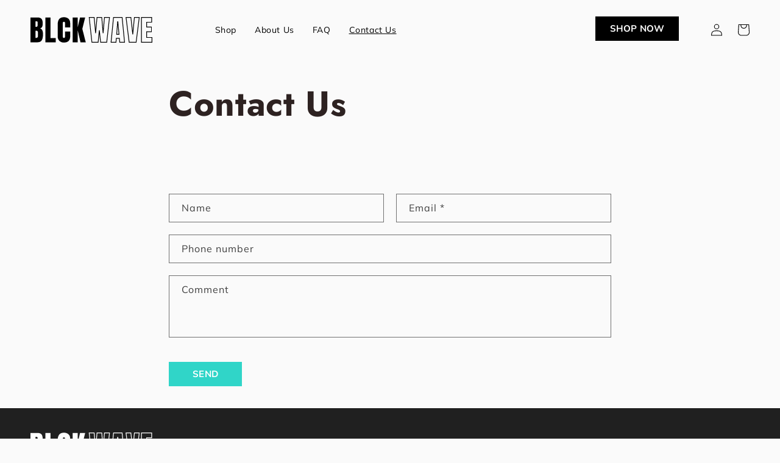

--- FILE ---
content_type: text/css
request_url: https://www.blckwave.com/cdn/shop/t/2/assets/component-cart-drawer.css?v=86973708081423291411704361525
body_size: 551
content:
.drawer{position:fixed;z-index:1000;left:0;top:0;width:100vw;height:100%;display:flex;justify-content:flex-end;background-color:rgba(var(--color-foreground),.5);transition:visibility var(--duration-default) ease}.drawer.active{visibility:visible}.cart-drawer{max-width:440px;width:100%}@media only screen and (max-width: 750px){.cart-drawer{max-width:100%}}.cart-drawer__overlay{position:fixed;top:0;right:0;bottom:0;left:0}.cart-drawer__overlay:empty{display:block}.cart-drawer__inner{height:100%;width:100%;border:.1rem solid rgba(var(--color-foreground),.2);border-right:0;overflow:hidden;display:flex;flex-direction:column;transform:translate(100%);transition:transform var(--duration-default) ease}.drawer.active .cart-drawer__inner{transform:translate(0)}.cart-drawer__header{padding:30px;display:flex;justify-content:space-between;align-items:center;border-bottom:1px solid #D9D9D9}.cart-drawer__header-title{display:block;margin:0}.cart-drawer__header-close{background:none;border:none;padding:0;cursor:pointer}.cart-drawer__body{height:100%;overflow:scroll;display:flex;flex-direction:column}.cart-drawer__body-shipping-bar{padding:30px;display:flex;flex-direction:column}.cart-drawer__body-shipping-bar-text-wr{text-align:center}.cart-drawer__body-shipping-bar-text{display:block;margin-bottom:10px}[data-free-shipping-reached=true] .cart-drawer__body-shipping-bar-text,.cart-drawer__body-shipping-bar-text--success{display:none}[data-free-shipping-reached=true] .cart-drawer__body-shipping-bar-text--success{display:block}.cart-drawer__body-shipping-bar-threshold-wr{position:relative;height:10px;background:#d9d9d9;border-radius:8px}.cart-drawer__body-shipping-bar-threshold{position:absolute;top:0;left:0;min-width:0;max-width:100%;height:100%;display:block;border-radius:8px}.cart-drawer__body-shipping-bar-threshold--accent-1{background-color:rgba(var(--color-base-accent-1))}.cart-drawer__body-shipping-bar-threshold--accent-2{background-color:rgba(var(--color-base-accent-2))}.cart-drawer__body-shipping-bar-threshold--accent-3{background-color:rgba(var(--color-base-accent-3))}.cart-drawer__body-content{height:100%;display:flex;flex-direction:column;justify-content:center;align-items:center}.cart-drawer__body-content-button{font-size:1.5rem;letter-spacing:.01em;line-height:calc(1 + .2 / var(--font-body-scale));font-weight:600;text-transform:uppercase;white-space:nowrap;display:inline-flex;justify-content:center;align-items:center;border:0;padding:0 2.4rem;cursor:pointer;text-decoration:none;color:rgb(var(--color-button-outline));transition:box-shadow var(--duration-short) ease;-webkit-appearance:none;appearance:none;min-width:calc(12rem + var(--buttons-border-width) * 2);min-height:calc(4rem + var(--buttons-border-width) * 2);max-height:calc(4rem + var(--buttons-border-width) * 2);--shadow-horizontal-offset: var(--buttons-shadow-horizontal-offset);--shadow-vertical-offset: var(--buttons-shadow-vertical-offset);--shadow-blur-radius: var(--buttons-shadow-blur-radius);--shadow-opacity: var(--buttons-shadow-opacity);--shadow-visible: var(--buttons-shadow-visible);--border-offset: var(--buttons-border-offset);--border-opacity: calc(1 - var(--buttons-border-opacity));border-radius:var(--buttons-radius-outset);position:relative}.cart-drawer__body-content-button--accent-1{background-color:rgba(var(--color-base-accent-1))}.cart-drawer__body-content-button--accent-2{background-color:rgba(var(--color-base-accent-2))}.cart-drawer__body-content-button--accent-3{background-color:rgba(var(--color-base-accent-3))}.cart-drawer__body-content-button--white{color:#fff}.drawer__contents{width:100%}.cart-drawer__body-items-wr{height:100%}.cart-drawer__body-items{display:flex;flex-direction:column}.cart-drawer__body-item{padding:30px;border-bottom:1px solid #D9D9D9;display:flex}.cart-drawer__body-item-main{width:100%;display:flex;flex-direction:column;margin-left:20px}.cart-drawer__body-item-info{display:flex;justify-content:space-between;width:100%;margin-bottom:5px}.cart-drawer__body-item-remove-button-wr{width:max-content}.cart-drawer__body-item-remove-button{height:15px;border:unset;background:none}.cart-drawer__body-item-options{margin-bottom:14px;color:rgba(var(--color-base-text),50%)}.cart-drawer__body-item-footer{display:flex;justify-content:space-between;align-items:center}.cart-drawer__body-item-quantity-selector{color:rgba(var(--color-foreground));position:relative;width:105px;display:flex;border-radius:var(--inputs-radius);height:30px;border:1px solid #D9D9D9}.cart-drawer__body-item-quantity-button{border:none;background:inherit;padding:0;width:30px;display:flex;justify-content:center;align-items:center;cursor:pointer}.cart-drawer__body-item-quantity-button svg{pointer-events:none}.cart-drawer__body-item-quantity-input{color:currentColor;font-size:1.4rem;font-weight:500;opacity:.85;text-align:center;background-color:transparent;border-left:1px solid #D9D9D9;border-right:1px solid #D9D9D9;border-top:0;border-bottom:0;padding:0;width:45px;flex-grow:1;-webkit-appearance:none;appearance:none}.cart-drawer__body-item-quantity-input::-webkit-outer-spin-button,.cart-drawer__body-item-quantity-input::-webkit-inner-spin-button{-webkit-appearance:none;margin:0}.cart-drawer__body-item-price-wr{position:relative}.cart-drawer__body-item-price{font-size:18px;display:flex;flex-direction:column}[data-loading-spinner=false] .cart-drawer__body-item-price{opacity:initial}[data-loading-spinner=true] .cart-drawer__body-item-price{opacity:0}.cart-drawer__body-item-price-with-discount{display:flex;align-items:baseline;justify-content:space-between;width:100%}.cart-drawer__body-item-discount-price{font-size:14px;color:rgba(var(--color-base-text),50%);text-decoration:line-through}.cart-drawer__body-item-price-discount{font-weight:700;font-size:16px}.cart-drawer__body-item-price-discount--accent-1{color:rgba(var(--color-base-accent-1))}.cart-drawer__body-item-price-discount--accent-2{color:rgba(var(--color-base-accent-2))}.cart-drawer__body-item-price-discount--accent-3{color:rgba(var(--color-base-accent-3))}.cart-drawer__footer{padding:30px;display:block}.drawer.is-empty .cart-drawer__footer,.cart-drawer__inner--empty .cart-drawer__footer{display:none}.cart-drawer__footer-button-wr{width:100%}.cart-drawer__footer-button{width:100%;padding:24px 0;display:flex;justify-content:center;align-items:center;border:none;font-size:14px;font-weight:800;cursor:pointer}.cart-drawer__footer-button--accent-1{background-color:rgba(var(--color-base-accent-1))}.cart-drawer__footer-button--accent-2{background-color:rgba(var(--color-base-accent-2))}.cart-drawer__footer-button--accent-3{background-color:rgba(var(--color-base-accent-3))}.cart-drawer__footer-button--white{background-color:#fff;color:rgba(var(--color-base-text))}.cart-drawer__footer-payments{display:flex;justify-content:space-around;margin-top:10px;flex-wrap:wrap}
/*# sourceMappingURL=/cdn/shop/t/2/assets/component-cart-drawer.css.map?v=86973708081423291411704361525 */


--- FILE ---
content_type: text/css
request_url: https://www.blckwave.com/cdn/shop/t/2/assets/component-price.css?v=75711081138703382161704361526
body_size: 485
content:
.price{font-size:1.6rem;letter-spacing:.1rem;line-height:calc(1 + .5 / var(--font-body-scale));color:rgb(var(--color-foreground));display:flex;align-items:center}.price>*{display:inline-block;vertical-align:top}.price.price--unavailable{visibility:hidden}.price--end{text-align:right}.price .price-item{margin:0 1rem 0 0}.price__regular .price-item--regular{margin-right:0}.price:not(.price--show-badge) .price-item--last:last-of-type{margin:0}@media screen and (min-width: 750px){.price{margin-bottom:0}}.price--large{font-size:1.6rem;line-height:calc(1 + .5 / var(--font-body-scale));letter-spacing:0;font-weight:600}@media screen and (max-width: 749px){.price--show-badge{flex-direction:column;align-items:flex-start}.price--show-badge .badge{order:1;margin-bottom:5px}.price--show-badge .price__container{order:2}.price--show-badge .price__container .price__sale .price-item--sale,.price__container .price__regular .custom-regular-price+.price-item--regular{font-size:2.4rem}.product .price .badge{margin-left:0}}@media screen and (min-width: 750px){.price--large{font-size:2.4rem}}.price--sold-out .price__availability,.price__regular{display:block}.price__sale,.price__availability,.price .price__badge-sale,.price .price__badge-sold-out,.price--on-sale .price__regular,.price--on-sale .price__availability{display:none}.price--sold-out .price__badge-sold-out,.price--on-sale .price__badge-sale{display:inline-block;border-radius:var(--badge-corner-radius)}.price--on-sale .price__sale{display:initial;flex-direction:row;flex-wrap:wrap}.price--center{display:initial;justify-content:center}.price--on-sale .price-item--regular{text-decoration:line-through;color:rgba(var(--color-foreground),.5);font-size:2rem;font-weight:400}.unit-price{display:block;font-size:1.1rem;letter-spacing:.04rem;line-height:calc(1 + .2 / var(--font-body-scale));margin-top:.2rem;text-transform:uppercase;color:rgba(var(--color-foreground),.7)}.price--on-sale .price-item--sale{color:var(--gradient-base-accent-1)}.color-accent-1 .price--on-sale .price-item--sale,.color-accent-2 .price--on-sale .price-item--sale,.color-accent-3 .price--on-sale .price-item--sale{color:rgb(var(--color-foreground))}.color-accent-1 .bulletpoints-wrapper p:before,.color-accent-2 .bulletpoints-wrapper p:before,.color-accent-3 .bulletpoints-wrapper p:before{background-image:url("data:image/svg+xml,%3Csvg width='16' height='13' viewBox='0 0 16 13' fill='none' xmlns='http://www.w3.org/2000/svg'%3E%3Cpath fill-rule='evenodd' clip-rule='evenodd' d='M5.36818 9.31326L14.1361 0.545309C14.315 0.366407 14.6133 0.366407 14.7922 0.545309L15.8658 1.61895C16.0447 1.79785 16.0447 2.0961 15.8658 2.27499L5.68631 12.4545C5.50741 12.6334 5.22901 12.6334 5.05012 12.4545L0.119288 7.52368C-0.0397628 7.36463 -0.0397628 7.06638 0.119288 6.88748L1.21278 5.81384C1.39168 5.63494 1.68992 5.63494 1.84897 5.81384L5.36794 9.31296L5.36818 9.31326Z' fill='%23ffffff'/%3E%3C/svg%3E%0A")}#price-saving-amount{margin:1em 0 1rem}.price .price__container.savings__container{display:flex;align-items:center;justify-content:space-between;width:100%}@media screen and (max-width: 500px){.price--on-sale .savings__container .price__sale,.price:not(.price--on-sale) .savings__container .price__regular{flex-direction:column;display:flex;align-items:flex-end;text-align:right}.price .price__container.savings__container{align-items:flex-end}.savings__container .price__sale .price-item{margin:0}}.final-discount{font-weight:600;color:var(--gradient-base-accent-2);letter-spacing:0}.price--on-sale .price__container.savings__container .price-item--regular{font-size:1.8rem;letter-spacing:0}.price--on-sale .price__container.savings__container .price-item--sale{font-size:2.2rem;line-height:2.8rem;font-weight:600;letter-spacing:0}.final-discount+.price__regular{font-size:2.2rem;font-weight:600;letter-spacing:0;color:var(--gradient-base-accent-1)}@media screen and (min-width: 750px){.price--on-sale .price__container.savings__container .price-item--regular{font-size:1.8rem}}.final-discount.hide{display:none}.final-discount.hide+.price__regular,.final-discount.hide+.price__regular+.price__sale{margin-left:auto}.price__regular .custom-regular-price{letter-spacing:0;font-size:1.8rem;color:rgba(var(--color-foreground),.5);font-weight:400;margin-right:1rem}.custom-regular-price.hide{display:none}.custom-regular-price:not(.hide)+.price-item{color:var(--gradient-base-accent-1)}
/*# sourceMappingURL=/cdn/shop/t/2/assets/component-price.css.map?v=75711081138703382161704361526 */


--- FILE ---
content_type: text/css
request_url: https://www.blckwave.com/cdn/shop/t/2/assets/component-breadcrumbs.css?v=71178396754203911421704361528
body_size: -528
content:
.breadcrumbs{font-size:.85em;margin:auto;max-width:var(--page-width);padding-top:.5em}.breadcrumbs__list{padding:0 4em;list-style-type:none;margin:0}@media screen and (max-width: 750px){.breadcrumbs__list{padding:0 1.5em}}.breadcrumbs__item{display:inline-block}.breadcrumbs__item-link{text-decoration:unset;color:initial}.breadcrumbs__item:not(:last-child):after{content:"\203a\a0";display:inline-block;padding-left:.75ch;speak:none}.breadcrumbs__item-link[aria-current=page]{color:inherit;font-weight:400;text-decoration:none}
/*# sourceMappingURL=/cdn/shop/t/2/assets/component-breadcrumbs.css.map?v=71178396754203911421704361528 */


--- FILE ---
content_type: text/css
request_url: https://cdn.shopify.com/extensions/019a0c80-9063-7cb9-9363-20ce29e8c0fc/recurpay-theme-extension-318/assets/recurpay.css
body_size: 3149
content:
:root{--color--black:#333333;--color--white:#ffffff;--recurpay_primary_color:#000000;--recurpay_secondary_color:#000000;--recurpay_button_text_color:#ffffff;--recurpay_button_bg_color:#000000;--recurpay_savings_bg_color:#ffffff00;--recurpay_transparent_color:#ffffff00}.recurpay-pdp-widget{display:block;width:100%;clear:both}.recurpay-pdp-widget:empty{display:none}.recurpay__widget{display:flex;flex-direction:column-reverse;clear:both;width:100%;padding:10px 0;position:relative}.recurpay__widget.recurpay__subscription_first{flex-direction:column-reverse}.recurpay__widget .recurpay__action{padding:12px 0}.recurpay__widget .recurpay__action button[data-recurpay-action]{border:0;width:100%;padding:14px 12px;cursor:pointer;height:unset;min-height:unset;font-size:14px;color:var(--recurpay_button_text_color,#fff)}.recurpay__widget .recurpay__widget_container{display:block;position:relative;border:1px solid #eaeaea;transition:border-color .2s;order:2;border-radius:4px;margin-bottom:15px;background:var(--recurpay_transparent_color,#fff)}.recurpay__widget .recurpay__widget_container.recurpay__widget_container--selected{border-color:var(--recurpay_primary_color,#000)}.recurpay__widget .recurpay__group_input{position:absolute;width:0;height:0;opacity:0}.recurpay__widget .recurpay__radio_svg{transition:transform .25s cubic-bezier(.4, 0, .2, 1);transform-origin:center;transform:scale(0);opacity:0}.recurpay__widget .recurpay__group_input:focus-visible~.recurpay__group_label .recurpay__radio_svg,.recurpay__widget .recurpay__group_label:hover .recurpay__radio_svg{transform:scale(1);opacity:.75}.recurpay__widget .recurpay__widget_container--selected .recurpay__radio_group{color:var(--recurpay_primary_color,#000)}.recurpay__widget .recurpay__widget_container--selected .recurpay__radio_group svg{fill:none;min-width:24px;min-height:24px}.recurpay__widget .recurpay__offer_wrapper svg,.recurpay__widget .recurpay__offer_wrapper.recurpay__offer_subscription svg{fill:var(--recurpay_secondary_color,#000)}.recurpay__widget .recurpay__group_title{color:var(--recurpay_secondary_color,#000);text-align:left;font-size:15px;line-height:normal;font-weight:600;letter-spacing:0;margin-right:.5em;flex:0 1 auto}.recurpay__widget .recurpay__group_price_wrapper{margin-left:auto;display:flex;flex-direction:column;align-items:flex-end;color:var(--recurpay_secondary_color,#000);flex:1 0 auto}.recurpay__widget .recurpay__group_selling_price,.recurpay__widget .recurpay__offer_saving_message_text{font-size:13px}.recurpay__widget .recurpay__group_input:checked~.recurpay__group_label .recurpay__radio_svg{transform:scale(1);opacity:1}.recurpay__widget .recurpay__radio_group{display:flex;margin-right:10px;color:#c4c4c4}.recurpay__widget .recurpay__group_header{display:flex;align-items:center;width:100%;font-size:15px;padding:10px}.recurpay__widget .recurpay__group_label{display:flex;flex-direction:column;cursor:pointer;padding:0;overflow:hidden;margin-bottom:0}.recurpay__widget .recurpay__group_compare_price{text-decoration:line-through;font-size:12px}.recurpay__widget .recurpay__group_discounted_price{color:var(--recurpay_primary_color,#000);font-weight:700}.recurpay__widget .recurpay__group_subtitle{margin-top:2px;color:var(--recurpay_secondary_color,#000);font-weight:400;font-size:13px;text-align:left}.recurpay__widget .recurpay__group_content_wrapper{display:none;margin-left:0;padding:0 10px}.recurpay__widget .recurpay__group_content{width:auto;box-shadow:none;outline:0;transition:max-height .25s cubic-bezier(.4, 0, .2, 1),opacity .25s cubic-bezier(.4, 0, .2, 1);opacity:1;overflow:hidden;font-size:14px;font-weight:400;text-align:left}.recurpay__widget .recurpay__frequency_label{font-size:10px;font-weight:700;letter-spacing:.8px;padding:0 5px;text-transform:uppercase;position:absolute;top:-.8rem;background:#fff;left:.25rem;white-space:nowrap;width:auto}.recurpay__widget .recurpay__group_frequency{position:relative;cursor:default}.recurpay__widget .recurpay__group_frequency .recurpay__frequency_label_title{font-size:10px;font-weight:700;letter-spacing:.8px;padding:0 5px 0 10px;text-transform:uppercase;position:absolute;top:-1rem;background:var(--recurpay_transparent_color,#fff);color:var(--recurpay_secondary_color,#000);left:.25rem;white-space:nowrap;margin-bottom:0;width:100%}.recurpay__widget .recurpay__group_frequency .recurpay__frequency_label_title:after,.recurpay__widget .recurpay__group_frequency .recurpay__frequency_label_title:before{background-color:var(--recurpay_primary_color,#000);content:"";display:inline-block;height:1px;position:relative;vertical-align:middle;width:50%}.recurpay__widget .recurpay__group_frequency .recurpay__frequency_label_title:before{right:.5em;margin-left:-50%}.recurpay__widget .recurpay__group_frequency .recurpay__frequency_label_title:after{left:.5em;margin-right:0;width:100%}.recurpay__widget .recurpay__frequency{display:flex;align-items:center;box-shadow:none;outline:0;gap:5px;padding:14px 30px 14px 10px;margin:20px 0 10px;border:1px solid var(--recurpay_primary_color,#000);border-top:none;width:100%;font-size:14px;white-space:nowrap;text-overflow:ellipsis;background-image:url("data:image/svg+xml,%3Csvg xmlns='http://www.w3.org/2000/svg' width='11' height='6' fill='none' viewBox='0 0 11 6'%3E%3Cpath stroke='%23000' d='M10.5.5l-5 5-5-5'%3E%3C/path%3E%3C/svg%3E");background-position:right 10px top 50%;background-size:12px;background-repeat:no-repeat;background-color:var(--recurpay_transparent_color,#fff);color:var(--recurpay_secondary_color,#000);appearance:none;-webkit-appearance:none;-moz-appearance:none;font-weight:400;line-height:unset;height:unset;font-family:inherit;min-height:unset}.recurpay__widget .recurpay__frequency.with-border-top{border-top:1px solid var(--recurpay_primary_color,#000)}.recurpay__widget .recurpay__frequency.remove-dropdown{background-image:none;pointer-events:none}.recurpay__widget .recurpay__offer_outer_wrapper,.recurpay__widget.recurpay_only_subscription_widget .recurpay__widget_container[data-type=onetime-purchase]{display:none}.recurpay__widget.recurpay_only_subscription_widget .recurpay__group_content_wrapper{display:block}.subscription__account{padding:15px;margin:0 0 25px;overflow:hidden;position:relative;border:1px solid var(--recurpay_primary_color,#000)}.subscription__account .subscription__account--ribbon{top:10px;color:#fff;right:-25px;width:100px;padding:4px;font-size:14px;text-align:center;line-height:1.4em;position:absolute;background:var(--recurpay_primary_color,#000);-webkit-transform:rotate(45deg);-ms-transform:rotate(45deg);transform:rotate(45deg)}.subscription__account .subscription__account--heading{font-size:18px;line-height:1.4em}.subscription__account .subscription__account--text{font-size:13px;color:#9d9d9d}.subscription__account .subscription__account--button{margin:15px 0 0}.subscription__account .subscription__account--button a{border:0;font-size:12px;text-align:center;line-height:1.4em;padding:12px 20px;display:inline-block;text-decoration:none;color:var(--recurpay_button_text_color,#000)}.recurpay-modal-container .recurpay-modal--overlay{display:block;position:fixed;left:0;top:0;width:100vw;height:100vh;background:rgba(0,0,0,.9);z-index:999998}.recurpay-modal-container .recurpay-modal-inner-container{display:flex;width:100vw;height:100vh;position:fixed;left:0;top:0;justify-content:center;align-items:center;overflow:auto;z-index:999999}.recurpay-modal-container .recurpay-modal-content{display:flex;flex-direction:column;position:relative;width:90%;border-radius:10px;background:rgba(255,255,255,.85);color:inherit;margin-top:3.75rem;margin-bottom:3.75rem;z-index:1000;box-shadow:rgba(0,0,0,.1);max-width:600px;padding:0;overflow:hidden}.recurpay-modal-container .recurpay-modal-header{position:relative;color:#000;flex:0 1 0%;padding-bottom:20px;padding-right:0;font-size:20px;font-weight:700}.recurpay-modal-container .recurpay-modal-image,.recurpay-preview-modal-container .recurpay-preview-modal-image{display:flex;justify-content:center;align-items:center;padding:0}.recurpay-modal-container .recurpay-modal-image svg,.recurpay-preview-modal-container .recurpay-preview-modal-image svg{width:250px}.recurpay-modal-container .recurpay-preview-title{font-style:normal;font-size:20px;letter-spacing:0!important;line-height:24px;text-align:center;color:#022034;text-transform:none!important;font-weight:700;margin-bottom:0;margin-top:0}.recurpay-modal-container .recurpay-modal-alert-text a,.recurpay-preview-modal-container .recurpay-preview-modal-alert-text a{color:#007afe;text-decoration:none}.recurpay-modal-container .recurpay-preview-subtext{text-align:center;display:block;padding-top:5px;font-size:20px;font-weight:700}.recurpay-modal-container .recurpay-modal-body{padding:0 20px;flex:1 1 0%;font-size:14px}.recurpay-modal-container .recurpay-modal-body-content{font-size:14px;font-style:normal;font-weight:400;line-height:14px;letter-spacing:.4699999988px;text-align:center;margin-bottom:0}.recurpay-modal-container .recurpay-modal-alert-box{display:flex;align-items:center;padding:10px 8px;font-size:12px;margin-bottom:0;transition:1s linear;border-radius:4px;animation:.4s slide-up}.recurpay-modal-container .recurpay-modal-alert-text,.recurpay-preview-modal-container .recurpay-preview-modal-alert-text{font-size:13px;font-weight:600;line-height:normal}.recurpay-modal-container .recurpay-modal-footer{display:flex;align-items:center;margin-top:12px;border:1px solid #bababa;justify-content:space-between;padding-bottom:0}.recurpay-modal-container .recurpay-modal-cancel-link,.recurpay-preview-modal-container .recurpay-preview-modal-cancel-link{width:40%;color:#007aff;text-decoration:none}.recurpay-modal-container .recurpay-modal-chat-link,.recurpay-preview-modal-container .recurpay-preview-modal-chat-link{width:60%;color:#007aff;text-decoration:none}.recurpay-modal-container .recurpay-modal-cancel-btn,.recurpay-modal-container .recurpay-modal-chat-btn{display:inline-flex;background:0 0;padding:20px;width:100%;font-style:normal;font-weight:700;font-size:14px;line-height:14px;text-align:center;cursor:pointer}.recurpay-modal-container .recurpay-modal-cancel-btn{justify-content:center;align-items:center;border-radius:0;border:none;color:#7f7f7f}.recurpay-modal-container .recurpay-modal-chat-btn{justify-content:center;align-items:center;border:none;box-shadow:none;border-left:1px solid #bababa;border-radius:0;color:#007aff}.recurpay-preview-preview-text,.recurpay-preview-text{display:block;background:#fff5ea;border:1px solid #ffe9c6;border-radius:4px;padding:8px 10px;margin:0 0 8px;font-size:13px;color:#323232}.recurpay-preview-link,.recurpay-preview-preview-link{display:inline;color:#000;text-decoration:underline;margin:0;padding:0}.recurpay__widget .recurpay__plan--prices{display:none;padding-left:30px;padding-top:4px}.recurpay__widget .recurpay_selling_price{font-size:15px;text-decoration:none;color:var(--recurpay_primary_color,#000);font-weight:800;padding-left:0;margin-right:10px}.bot-offer-list-wrapper,.recurpay__widget .recurpay__offer_wrapper{background:var(--recurpay_savings_bg_color,#ffffff00);padding:10px 8px;margin-top:8px}.recurpay__widget .recurpay_compare_price{font-size:14px;opacity:.6;text-decoration:line-through;color:var(--recurpay_primary_color,#000);font-weight:700}.bot-offer-order,.list-addon-light-text,.list-addon-text,.recurpay-preview-modal-close-icon,.recurpay__widget .recurpay__description,.recurpay__widget .recurpay__offer_message{color:var(--recurpay_secondary_color,#000)}.recurpay__widget .recurpay__description{display:block;text-align:left;font-size:14px;margin-bottom:5px;line-height:normal;text-transform:none;letter-spacing:normal}.recurpay__widget .recurpay__description ol,.recurpay__widget .recurpay__description ul{margin:0;padding:0 0 0 15px;list-style-position:outside}.recurpay__widget .recurpay__description p{margin:0}.recurpay__widget .recurpay__description ul, .recurpay__widget .recurpay__description ol:has(li[data-list="bullet"]){list-style-type:disc}.recurpay__widget .recurpay__description ol{list-style-type:decimal}.recurpay__widget .recurpay__description li{margin:5px 0}.bot-offer-list-extra-wrapper svg,.bot-offer-list-wrapper svg,.recurpay__widget .recurpay__offer_wrapper svg{min-width:20px;width:20px;height:20px;min-height:20px;margin-right:10px}.recurpay__widget .recurpay__offer_wrapper{border-radius:0 0 4px 4px;display:none;align-items:center;margin-bottom:0}.recurpay__widget .recurpay__offer_wrapper.recurpay__offer_subscription .recurpay__offer_saving_message{display:flex;align-items:flex-end;flex-direction:column;justify-content:flex-end;text-align:right}.recurpay__widget .recurpay__offer_saving_message_amount{max-width:150px;word-break:break-word;align-items:flex-end;font-size:21px;line-height:20px;font-weight:700}.recurpay__widget .recurpay__offer_message{font-size:14px;display:flex;align-items:center;justify-content:space-between;line-height:initial;width:-webkit-fill-available}.recurpay__widget .recurpay__offer_saving_message{display:block;color:var(--recurpay_primary_color,#000);font-weight:600;text-align:right;min-width:fit-content;padding-left:10px}.recurpay__widget .recurpay__offer_wrapper.recurpay__offer_onetime .recurpay__offer_saving_message{display:flex;align-items:flex-end;justify-content:flex-end;flex-direction:column}.recurpay__widget .recurpay__offer_wrapper.recurpay__offer_onetime .recurpay__offer_saving_message svg{fill:var(--recurpay_primary_color,#000);height:20px;width:20px}.recurpay__widget .recurpay__offer_wrapper.recurpay__offer_onetime .recurpay__offer_saving_message_text{font-size:13px;font-weight:500;color:var(--recurpay_primary_color,#000)}.recurpay__widget .recurpay__offer_wrapper.recurpay__offer_onetime .recurpay__offer_saving_message_text .recurpay__offer_saving_message_amount{display:initial;font-size:13px;font-weight:inherit;line-height:inherit}.bot-offer-list-extra-wrapper:last-child .bot-offer-list-line,.recurpay-hide,button.recurpay-hide{display:none!important}.bot-offer-wrapper{position:relative;flex:1 1 auto}.bot-offer-list-wrapper{border-radius:4px;display:flex;text-align:left;margin-bottom:20px;border:1px solid var(--recurpay_primary_color,#000)}.list-addon-text{font-size:14px;display:block;line-height:initial;text-align:left;margin-left:10px}.bot-offer-order{margin-top:0;font-size:12px}.bot-offer-list-divider{position:absolute;width:1px;height:40%;left:18px;background:#e8d5d5;top:30%;z-index:-1;display:block!important}.bot-offer-list-extra-wrapper{background:var(--recurpay_savings_bg_color,#ffffff00);padding:7px 8px;border-radius:4px;display:flex;align-items:center;margin-top:8px;margin-bottom:22px;border:1px solid var(--recurpay_primary_color,#000);opacity:.7}.bot-offer-list-extra-wrapper svg{font-size:14px;display:block;line-height:initial}.list-addon-light-text{font-size:14px;display:block;line-height:initial;text-align:left}.bot-offer-list-count{display:flex;align-items:center;justify-content:center;flex:0 0 auto;text-align:center;padding:3px 7px 4px 8px;font-size:12px;margin-right:4px;background:radial-gradient(circle closest-side,var(--recurpay_primary_color,#000) 98%,transparent 100%);z-index:10;color:#fff}.bot-offer-list-count sup{top:-2px;font-size:9px;position:relative}.bot-offer-list-count-wrapper{position:relative}.recurpay-preview-modal-container{display:none;width:100%;max-width:400px;position:fixed;left:25px;overflow:visible;z-index:2147483647;box-shadow:0 0 80px 0 rgba(0,0,0,.22);border-radius:10px;bottom:35px}.recurpay-preview-modal-container .recurpay-preview-modal-content{position:relative;width:100%;border-radius:10px;background:#fff;color:inherit;margin-top:0;margin-bottom:0;z-index:1000;padding:0;overflow:visible}.recurpay-preview-modal-container .recurpay-preview-modal-header{position:relative;padding-bottom:20px;padding-right:0;font-size:20px;font-weight:700}.recurpay-preview-modal-container .recurpay-preview-preview-title{font-size:15px;letter-spacing:0!important;line-height:24px;text-align:center;color:var(--recurpay_secondary_color,#000);text-transform:none!important;font-weight:500;margin-bottom:0;margin-top:0}.recurpay-preview-modal-container .recurpay-preview-preview-subtext{text-align:center;display:block;font-size:13px;padding-top:5px}.recurpay-preview-modal-container .recurpay-preview-modal-body{padding:0 20px;flex:1 1 0%;height:unset;font-size:14px;transform:translateY(-40px)}.recurpay-preview-modal-container .recurpay-preview-modal-body-content{font-size:14px;font-weight:400;line-height:14px;letter-spacing:.4699999988px;text-align:center;margin-bottom:0}.recurpay-preview-modal-container .recurpay-preview-modal-alert-box{display:flex;align-items:center;justify-content:center;padding:10px 8px;font-size:12px;margin-bottom:0;transition:1s linear;border-radius:4px;animation:.4s slide-up;margin-top:15px}.recurpay-preview-modal-container .recurpay-preview-modal-footer{display:flex;border-bottom-left-radius:10px;border-bottom-right-radius:10px;text-align:center}.recurpay-preview-modal-container .recurpay-preview-modal-cancel-btn{cursor:pointer;display:inline-flex;justify-content:center;align-items:center;background:0 0;border-radius:0;width:100%;border:none;padding:20px 20px 0;font-weight:700;font-size:14px;line-height:14px;text-align:center;margin-bottom:0;color:#fdcd45}.recurpay-preview-modal-container .recurpay-preview-modal-chat-btn{cursor:pointer;display:inline-flex;justify-content:center;align-items:center;background:0 0;padding:20px;border:none;box-shadow:none;border-left:1px solid #bababa;width:100%;border-radius:0;font-weight:700;font-size:14px;line-height:14px;text-align:center;color:#007aff}.bot-offer-list-line{display:block!important;top:43px;left:12px;height:calc(67% + 0px);position:absolute;border-left:1px solid var(--recurpay_primary_color,#000)}.recurpay-preview-modal-close{position:absolute;height:38px;width:38px;display:flex;align-items:center;justify-content:center;background:#fff;border-radius:50%;top:-15px;right:-14px;z-index:111;cursor:pointer;overflow:visible}.recurpay-preview-modal-header-info{padding:20px 15px 30px;background-color:var(--recurpay_savings_bg_color,#ffffff00);background-size:cover;background-repeat:no-repeat;border-radius:9px;text-align:center}.recurpay-preview-modal-header-info-title{display:block;margin-bottom:2px;color:var(--recurpay_secondary_color,#000)}.recurpay-preview-card{border-radius:8px;box-shadow:0 0 20px 0 rgba(0,0,0,.11);padding:30px 15px;width:100%;background:#fff;max-height:400px;overflow-y:scroll;text-align:center}.offer-applied-div{display:flex;align-items:center;justify-content:space-between;padding:0;margin-bottom:5px;font-size:13px;color:var(--recurpay_primary_color,#000)}.offer-applied-left-wrapper{display:flex;align-items:center}.offer-applied-left-wrapper svg{width:15px;min-width:15px;max-width:15px;height:15px;min-height:15px;max-height:15px;fill:#009688;margin-right:3px}.offer-applied-left-wrapper-span{margin-left:5px}.offer-applied-right-wrapper-span{text-decoration:underline}@media screen and (max-width:768px){.recurpay-preview-modal-container{display:none;left:0;width:100%;margin:0 auto;background:rgba(0,0,0,.22);padding-top:100%;bottom:0;border-radius:0}.recurpay-preview-modal-container .recurpay-preview-modal-content{width:100%;margin:0 auto}.recurpay-preview-modal-close{right:0;top:3px;background:0 0}}.offer-applied-left-wrapper svg g g path:first-child{fill:var(--recurpay_primary_color)}.recurpay-preview-popup{box-sizing:content-box;position:fixed;visibility:visible;background-color:#fff;min-width:138px;min-height:120px;max-width:289px;border-radius:6px;box-shadow:0 0 5px rgb(32 29 29 / 37%);transition:top 1s;opacity:1;right:4px;top:7.9896px;z-index:80;font-size:14px;animation:1s linear fadein,.3s linear move-up;padding-bottom:13px}@keyframes fadein{from{opacity:0}to{opacity:1}}@keyframes move-up{from{top:10px}to{top:5px}}.recurpay-preview-popup .content{font-size:15px;font-weight:600;background-color:#fff;border-top-right-radius:8px;padding-left:15px;padding-bottom:4px;border-top-left-radius:8px;padding-top:8px;color:#202223;border-bottom:1px solid #d8d8d959}.recurpay-preview-popup .description{color:#202223;margin-top:11px;font-size:14px;width:91%;padding-left:15px}.recurpay-preview-popup .recurpay-arrow{position:absolute;top:-15px;right:10px;border:8px solid #201d1d0d;content:"";border-bottom-color:#fff;display:inherit}.cross-icon{position:absolute;left:261px;top:10px;cursor:pointer}.recurpay-preview-popup-button{margin-top:9px;margin-left:218px;padding:6px 12px;background-color:#008060;color:#fff;border:none;border-radius:3px;cursor:pointer}.recurpay__widget .recurpay__action button,.subscription__account .subscription__account--button a{outline:0;letter-spacing:1px;text-transform:uppercase;background:var(--recurpay_button_bg_color,#000);font-weight:500}.recurpay__widget .recurpay__description:has(p:only-child):has(br:only-child){display: none !important;}.recurpay__widget .recurpay__group_frequency.recommended_frequency .recommended_frequency_icon{width: 16px;height: 16px;}.recurpay__widget .recurpay__group_frequency .recommended_frequency_icon path{fill: var(--recurpay_primary_color, #7945E3);}.recurpay__widget .recurpay__group_frequency .recommended_frequency_tag{display:none}.recurpay__widget .recurpay__group_frequency.recommended_frequency .recommended_frequency_tag{position: absolute;top: -12px;right: 7px;color: var(--recurpay_primary_color, #7945e3);padding: 0px 6px 0 8px; z-index: 12;border-radius: 15px;border: 1px solid var(--recurpay_primary_color, #7945e3);background-color: #fff;font-size: 12px;display: flex;gap: 4px;}.recurpay__widget .recurpay__widget_container.recurpay__widget_container--selected .recurpay__group_label .recurpay__radio_svg {transform: scale(1);opacity: 1;}

--- FILE ---
content_type: text/css
request_url: https://www.blckwave.com/cdn/shop/t/2/assets/component-list-payment.css?v=32356963107139337631704361526
body_size: -531
content:
.footer__payment .list-payment{display:flex;flex-wrap:wrap;justify-content:center;margin:-.5rem 0;padding-top:1rem;padding-left:0}.product .product__info-wrapper .product__payment{margin-top:1rem}.product__payment .list-payment{display:flex;flex-wrap:wrap;justify-content:center;padding:0;margin-top:1rem}@media screen and (min-width: 750px){.footer__payment .list-payment{justify-content:flex-end;margin:-.5rem;padding-top:0}}.footer__payment .list-payment__item,.product__payment .list-payment__item{align-items:center;display:flex;padding:.5rem}
/*# sourceMappingURL=/cdn/shop/t/2/assets/component-list-payment.css.map?v=32356963107139337631704361526 */


--- FILE ---
content_type: image/svg+xml
request_url: https://www.blckwave.com/cdn/shop/files/Logo.svg?v=1704713952&width=400
body_size: 362
content:
<?xml version="1.0" encoding="UTF-8"?>
<svg id="Layer_2" data-name="Layer 2" xmlns="http://www.w3.org/2000/svg" viewBox="0 0 411.13 88.36">
  <defs>
    <style>
      .cls-1 {
        stroke-width: 0px;
      }
    </style>
  </defs>
  <g id="Layer_1-2" data-name="Layer 1">
    <g>
      <path class="cls-1" d="M18.49,72.02c4.45,0,6.67-2.12,6.67-6.36v-10.69c0-2.59-.38-4.56-1.13-5.89-.76-1.35-2.11-2.03-4.06-2.03h-3.2v24.88l1.72.08ZM20.28,33.61c1.45,0,2.44-.55,2.96-1.64.55-1.11.82-2.66.82-4.64v-8.62c0-2.78-1.23-4.17-3.67-4.17h-3.63v19.07h3.51ZM0,1.35h23.28c6.24,0,10.77,1.54,13.61,4.6,2.83,3.04,4.25,8.03,4.25,14.98v3.78c0,8.19-2.93,13.08-8.78,14.66,3.59.94,6.1,3.11,7.57,6.51,1.48,3.38,2.22,7.87,2.22,13.46,0,9.13-1.36,16.05-4.09,20.75-2.73,4.68-7.66,7.02-14.78,7.02H0V1.35Z"/>
      <polygon class="cls-1" points="50.32 87.12 50.32 1.35 67.52 1.35 67.52 72.53 85.18 72.53 85.18 87.12 50.32 87.12"/>
      <path class="cls-1" d="M112.41,87.9c-6.24,0-11.25-1.96-15.02-5.89-3.77-3.92-5.65-9.3-5.65-16.15V26.31c0-8.52,1.69-14.95,5.07-19.27,3.4-4.34,8.75-6.51,16.03-6.51,6.32,0,11.4,1.75,15.25,5.23,3.87,3.46,5.81,8.45,5.81,14.98v14.74h-17.08v-12.68c0-2.44-.3-4.13-.9-5.07-.6-.94-1.63-1.4-3.08-1.4-1.54,0-2.59.54-3.16,1.6-.58,1.07-.86,2.63-.86,4.68v43.06c0,2.26.32,3.92.98,4.95.67,1.01,1.69,1.52,3.04,1.52,2.65,0,3.98-2.15,3.98-6.47v-15.48h17.28v16.19c0,14.35-7.23,21.53-21.68,21.53Z"/>
      <polygon class="cls-1" points="142.26 87.12 142.26 1.35 159.22 1.35 159.22 35.71 167.22 1.35 184.5 1.35 174.9 40.59 186.49 87.12 168.74 87.12 159.34 45.58 159.34 87.12 142.26 87.12"/>
      <path class="cls-1" d="M411.13,88.36h-37.94V.13h36.84v19.04h-16.9v14.2h16.19v18.66h-16.19v17.17h17.99v19.17ZM375.69,85.87h32.95v-14.18h-17.99v-22.16h16.19v-13.67h-16.19v-19.19h16.9V2.62h-31.85v83.25ZM357.57,88.36h-25.68L321.01,0h18.91l5.09,47.32,4.52-47.32h18.92l-10.89,88.36ZM334.11,85.87h21.26l10.27-83.37h-13.83l-5.47,57.29h-2.48s-6.17-57.29-6.17-57.29h-13.85l10.27,83.37ZM318.8,88.36h-18.78l-1.22-13.86h-8.08l-.99,13.86h-19.21L279.05.13h31.32l8.43,88.24ZM302.31,85.87h13.75l-7.95-83.25h-26.79l-8.05,83.25h14.14l.99-13.86h12.69l1.22,13.86ZM258.35,88.36h-22.82l-3.14-30.22-2.99,30.22h-23.21L196.74.13h19.3l3.66,41.24L223.36.13h18.25l3.44,40.6L248.5.13h19.5l-9.65,88.24ZM237.79,85.87h18.33l9.11-83.25h-14.43l-4.5,52.96h-2.49s-4.49-52.96-4.49-52.96h-13.67l-4.71,52.97h-2.49l-4.7-52.97h-14.24l8.92,83.25h18.71l3.98-40.22h2.48s4.17,40.22,4.17,40.22ZM300.02,60.82h-10.48l3.38-46.13h3.1l4,46.13ZM292.22,58.32h5.08l-2.75-31.74-2.33,31.74Z"/>
    </g>
  </g>
</svg>

--- FILE ---
content_type: image/svg+xml
request_url: https://www.blckwave.com/cdn/shop/files/Logo-invert.svg?v=1704713952&width=200
body_size: 277
content:
<?xml version="1.0" encoding="UTF-8"?>
<svg id="Layer_2" data-name="Layer 2" xmlns="http://www.w3.org/2000/svg" viewBox="0 0 411.13 88.36">
  <defs>
    <style>
      .cls-1 {
        fill: #fff;
        stroke-width: 0px;
      }
    </style>
  </defs>
  <g id="Layer_1-2" data-name="Layer 1">
    <g>
      <path class="cls-1" d="M18.49,72.02c4.45,0,6.67-2.12,6.67-6.36v-10.69c0-2.59-.38-4.56-1.13-5.89-.76-1.35-2.11-2.03-4.06-2.03h-3.2v24.88l1.72.08ZM20.28,33.61c1.45,0,2.44-.55,2.96-1.64.55-1.11.82-2.66.82-4.64v-8.62c0-2.78-1.23-4.17-3.67-4.17h-3.63v19.07h3.51ZM0,1.35h23.28c6.24,0,10.77,1.54,13.61,4.6,2.83,3.04,4.25,8.03,4.25,14.98v3.78c0,8.19-2.93,13.08-8.78,14.66,3.59.94,6.1,3.11,7.57,6.51,1.48,3.38,2.22,7.87,2.22,13.46,0,9.13-1.36,16.05-4.09,20.75-2.73,4.68-7.66,7.02-14.78,7.02H0V1.35Z"/>
      <polygon class="cls-1" points="50.32 87.12 50.32 1.35 67.52 1.35 67.52 72.53 85.18 72.53 85.18 87.12 50.32 87.12"/>
      <path class="cls-1" d="M112.41,87.9c-6.24,0-11.25-1.96-15.02-5.89-3.77-3.92-5.65-9.3-5.65-16.15V26.31c0-8.52,1.69-14.95,5.07-19.27,3.4-4.34,8.75-6.51,16.03-6.51,6.32,0,11.4,1.75,15.25,5.23,3.87,3.46,5.81,8.45,5.81,14.98v14.74h-17.08v-12.68c0-2.44-.3-4.13-.9-5.07-.6-.94-1.63-1.4-3.08-1.4-1.54,0-2.59.54-3.16,1.6-.58,1.07-.86,2.63-.86,4.68v43.06c0,2.26.32,3.92.98,4.95.67,1.01,1.69,1.52,3.04,1.52,2.65,0,3.98-2.15,3.98-6.47v-15.48h17.28v16.19c0,14.35-7.23,21.53-21.68,21.53Z"/>
      <polygon class="cls-1" points="142.26 87.12 142.26 1.35 159.22 1.35 159.22 35.71 167.22 1.35 184.5 1.35 174.9 40.59 186.49 87.12 168.74 87.12 159.34 45.58 159.34 87.12 142.26 87.12"/>
      <path class="cls-1" d="M411.13,88.36h-37.94V.13h36.84v19.04h-16.9v14.2h16.19v18.66h-16.19v17.17h17.99v19.17ZM375.69,85.87h32.95v-14.18h-17.99v-22.16h16.19v-13.67h-16.19v-19.19h16.9V2.62h-31.85v83.25ZM357.57,88.36h-25.68L321.01,0h18.91l5.09,47.32,4.52-47.32h18.92l-10.89,88.36ZM334.11,85.87h21.26l10.27-83.37h-13.83l-5.47,57.29h-2.48s-6.17-57.29-6.17-57.29h-13.85l10.27,83.37ZM318.8,88.36h-18.78l-1.22-13.86h-8.08l-.99,13.86h-19.21L279.05.13h31.32l8.43,88.24ZM302.31,85.87h13.75l-7.95-83.25h-26.79l-8.05,83.25h14.14l.99-13.86h12.69l1.22,13.86ZM258.35,88.36h-22.82l-3.14-30.22-2.99,30.22h-23.21L196.74.13h19.3l3.66,41.24L223.36.13h18.25l3.44,40.6L248.5.13h19.5l-9.65,88.24ZM237.79,85.87h18.33l9.11-83.25h-14.43l-4.5,52.96h-2.49s-4.49-52.96-4.49-52.96h-13.67l-4.71,52.97h-2.49l-4.7-52.97h-14.24l8.92,83.25h18.71l3.98-40.22h2.48s4.17,40.22,4.17,40.22ZM300.02,60.82h-10.48l3.38-46.13h3.1l4,46.13ZM292.22,58.32h5.08l-2.75-31.74-2.33,31.74Z"/>
    </g>
  </g>
</svg>